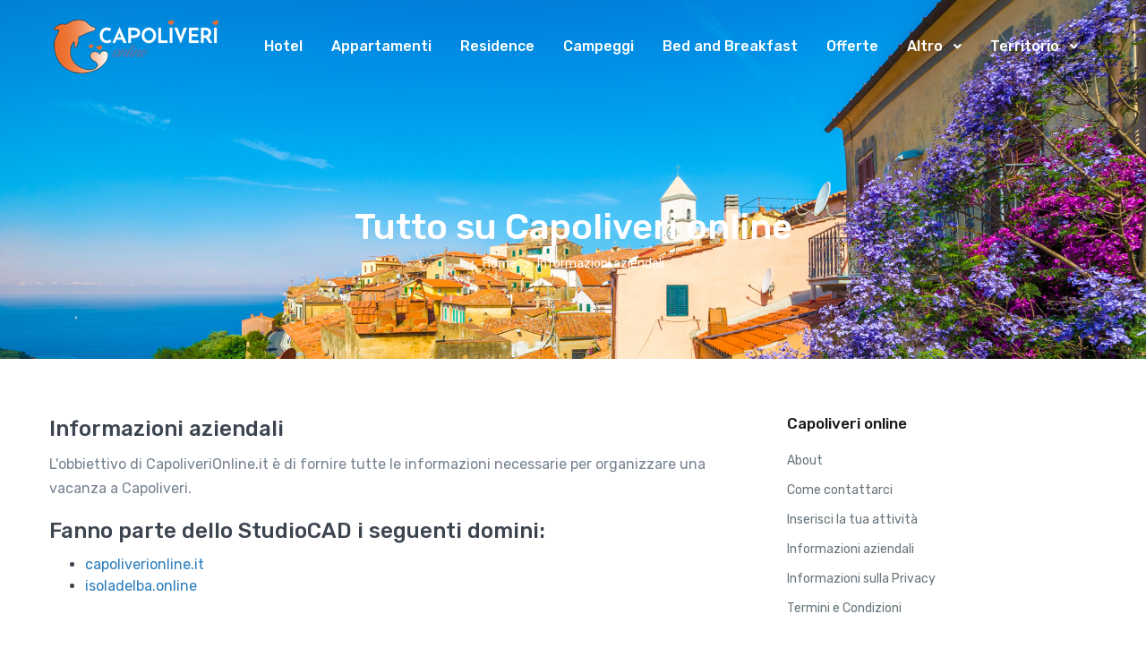

--- FILE ---
content_type: text/html;charset=UTF-8
request_url: https://www.capoliverionline.it/about/corporate.asp
body_size: 26015
content:
<!DOCTYPE html>
<html lang="it">
<head>
<title>Informazioni aziendali - Tutto su Capoliveri - Isola d'Elba</title>
<meta content="Informazioni aziendali - Centro assistenza ufficiale, dove puoi trovare informazioni su tutti i servizi del portale Capoliveri Online." name="description" />
<script>
  window.dataLayer = window.dataLayer || [];
  function gtag() { dataLayer.push(arguments); }
  gtag('consent', 'default', {
	  ad_storage: 'denied',
	  ad_user_data: 'denied',
	  ad_personalization: 'denied',
	  analytics_storage: 'denied',
	  functionality_storage: 'granted',
	  personalization_storage: 'denied',
	  security_storage: 'granted',
	  wait_for_update: 500
  });
</script>
<script src='https://acconsento.click/script-gtm.js' id='acconsento-script' data-key='BFZiiQRHI8303tvTa90oIpz4eeo4b006f0UI7Z2V'></script>

<!-- Google tag (gtag.js) -->
<script async src="https://www.googletagmanager.com/gtag/js?id=G-D8S7W508VD"></script>
<script>
  window.dataLayer = window.dataLayer || [];
  function gtag(){dataLayer.push(arguments);}
  gtag('js', new Date());

  gtag('config', 'G-D8S7W508VD');
</script>
<meta charset="utf-8">
<meta name="viewport" content="width=device-width, initial-scale=1, shrink-to-fit=no">
<link rel="shortcut icon" href="/img/favicon.png" />
<link href="https://fonts.googleapis.com/css?family=Lato&display=swap" rel="stylesheet">
<link href="https://fonts.googleapis.com/css?family=Rubik:300,400,500,700,900&display=swap" rel="stylesheet">
<link href="https://fonts.googleapis.com/css?family=Poppins:300,400,500,600,700" rel="stylesheet">
<link href="https://fonts.googleapis.com/css?family=Quicksand:300,400,500,600,700&display=swap" rel="stylesheet">
<link rel="stylesheet" href="/assets/vendor/font-awesome/css/fontawesome-all.min.css">
<link rel="stylesheet" href="/assets/css/font-mytravel.css">
<link rel="stylesheet" href="/assets/vendor/animate.css/animate.min.css">
<link rel="stylesheet" href="/assets/vendor/hs-megamenu/src/hs.megamenu.css">
<link rel="stylesheet" href="/assets/vendor/malihu-custom-scrollbar-plugin/jquery.mCustomScrollbar.css">
<link rel="stylesheet" href="/assets/vendor/flatpickr/dist/flatpickr.min.css">
<link rel="stylesheet" href="/assets/vendor/bootstrap-select/dist/css/bootstrap-select.min.css">
<link rel="stylesheet" href="/assets/vendor/slick-carousel/slick/slick.css">
<link rel="stylesheet" href="/assets/vendor/fancybox/jquery.fancybox.css">
<link rel="stylesheet" href="/assets/css/theme.css">
<!--script async src="https://pagead2.googlesyndication.com/pagead/js/adsbygoogle.js?client=ca-pub-7635099638617154"
     crossorigin="anonymous"></script-->



    </head>
    <body>
        <header id="header" class="u-header u-header--abs-top-xl u-header--white-nav-links-xl u-header--bg-transparent-xl u-header--show-hide-xl" data-header-fix-moment="500" data-header-fix-effect="slide">
   <div class="u-header__section u-header__shadow-on-show-hide py-4 py-xl-0">
                <div id="logoAndNav" class="container-fluid py-xl-3">

                    <nav class="js-mega-menu navbar navbar-expand-xl u-header__navbar u-header__navbar--no-space">

                        <a class="navbar-brand u-header__navbar-brand-default u-header__navbar-brand-center u-header__navbar-brand-text-white" href="/" aria-label="Capoliveri online">
                            <img src="/img/logo.png" alt="Capoliveri Isola d'Elba" class="logo">
                       	</a>

                        <a class="navbar-brand u-header__navbar-brand u-header__navbar-brand-center u-header__navbar-brand-collapsed" href="/" aria-label="Capoliveri online">
                            <img src="/img/logo-s.png" alt="Capoliveri Isola d'Elba" class="logo">
                        </a>

                        <a class="navbar-brand u-header__navbar-brand u-header__navbar-brand-center u-header__navbar-brand-on-scroll" href="/" aria-label="Capoliveri online">
                            <img src="/img/logo-s.png" alt="Capoliveri Isola d'Elba" class="logo">
                        </a>

                        <button type="button" class="navbar-toggler btn u-hamburger u-hamburger--primary order-2 ml-3" aria-label="Toggle navigation" aria-expanded="false" aria-controls="navBar" data-toggle="collapse" data-target="#navBar">
                            <span id="hamburgerTrigger" class="u-hamburger__box">
                                <span class="u-hamburger__inner"></span>
                            </span>
                        </button>

                        <div id="navBar" class="navbar-collapse u-header__navbar-collapse collapse order-2 order-xl-0 pt-4 p-xl-0 position-relative">
         
                            <ul class="navbar-nav u-header__navbar-nav">
                      <li class="nav-item u-header__nav-item"><a class="nav-link u-header__nav-link u-header__nav-link-border" href="/it/hotel.asp">Hotel</a></li>
                      <li class="nav-item u-header__nav-item"><a href="/it/appartamenti.asp" class="nav-link u-header__nav-link u-header__nav-link-border">Appartamenti</a></li>
                      <li class="nav-item u-header__nav-item"><a href="/it/residence.asp" class="nav-link u-header__nav-link u-header__nav-link-border">Residence</a></li>
                      <li class="nav-item u-header__nav-item"><a href="/it/campeggi.asp" class="nav-link u-header__nav-link u-header__nav-link-border">Campeggi</a></li>
                      <li class="nav-item u-header__nav-item"><a href="/it/bed-and-breakfast.asp" class="nav-link u-header__nav-link u-header__nav-link-border">Bed and Breakfast</a></li>
                      <li class="nav-item u-header__nav-item"><a href="/it/offerte.asp" class="nav-link u-header__nav-link u-header__nav-link-border">Offerte</a></li>
                      
                    <li class="nav-item hs-has-sub-menu u-header__nav-item" data-event="hover" data-animation-in="slideInUp" data-animation-out="fadeOut">
                                    <a id="altroMenu" class="nav-link u-header__nav-link u-header__nav-link-toggle u-header__nav-link-border" href="javascript:;" aria-haspopup="true" aria-expanded="false" aria-labelledby="altrosubMenu">
                                    Altro</a>

                        <ul id="altrosubMenu" class="hs-sub-menu u-header__sub-menu u-header__sub-menu-bordered hs-sub-menu-right u-header__sub-menu--spacer" aria-labelledby="Altro" style="min-width: 230px;">
                          <li><a class="nav-link u-header__sub-menu-nav-link" href="/it/ristoranti.asp">Ristoranti</a></li>
                          <li><a class="nav-link u-header__sub-menu-nav-link" href="/it/aziende.asp">Shopping e servizi</a></li>
                          <li><a class="nav-link u-header__sub-menu-nav-link" href="/it/aziende-agricole.asp">Aziende Agricole</a></li>
                          <li><a class="nav-link u-header__sub-menu-nav-link" href="/it/noleggio.asp">Noleggi</a></li>
                          <li><a class="nav-link u-header__sub-menu-nav-link" href="/it/agenzie.asp">Agenzie Viaggi</a></li>
                     	  <!--li><a class="nav-link u-header__sub-menu-nav-link" href="/it/agriturismi.asp">Agriturismi</a></li>
                          <li><a class="nav-link u-header__sub-menu-nav-link" href="/it/affittacamere.asp">Affittacamere</a></li-->
                          <li><a class="nav-link u-header__sub-menu-nav-link" href="/it/immobiliari.asp">Agenzie Immobiliari</a></li>
                       	  <li><a class="nav-link u-header__sub-menu-nav-link" href="/it/preventivo.asp">Preventivo Vacanza</a></li>
                       	  <li><a class="nav-link u-header__sub-menu-nav-link" href="/it/traghetti.asp">Traghetti Isola d'Elba</a></li>
                        </ul>
                      </li>


                      


                       <li class="nav-item hs-has-sub-menu u-header__nav-item" data-event="hover" data-animation-in="slideInUp" data-animation-out="fadeOut">
                                    <a id="capoliveriMenu" class="nav-link u-header__nav-link u-header__nav-link-toggle u-header__nav-link-border" href="javascript:;" aria-haspopup="true" aria-expanded="false" aria-labelledby="capoliveriSubMenu">Territorio</a>
                        <ul id="capoliveriSubMenu" class="hs-sub-menu u-header__sub-menu u-header__sub-menu-bordered hs-sub-menu-right u-header__sub-menu--spacer" aria-labelledby="Capoliveri" style="min-width: 230px;">
                      
                      	  <li><a class="nav-link u-header__sub-menu-nav-link" href="/it/spiagge.asp">Spiagge</a></li>
                          <li><a class="nav-link u-header__sub-menu-nav-link" href="/it/capoliveri.asp">Capoliveri</a></li>
                          <li><a class="nav-link u-header__sub-menu-nav-link" href="/it/storia.asp">Storia di Capoliveri</a></li>
                          <li><a class="nav-link u-header__sub-menu-nav-link" href="/it/festa-dell-uva.asp">Festa dell'Uva</a></li>
                          <li><a class="nav-link u-header__sub-menu-nav-link" href="/it/la-leggenda-dell-innamorata.asp">Leggenda dell'Innamorata</a></li>
                          <li><a class="nav-link u-header__sub-menu-nav-link" href="/it/la-festa-del-cavatore.asp">Festa del Cavatore</a></li>
                          <li><a class="nav-link u-header__sub-menu-nav-link" href="/it/capoliveri-bike-park.asp">Capoliveri Bike Park</a></li>
                          <li><a class="nav-link u-header__sub-menu-nav-link" href="/it/miniere.asp">Miniere di Capoliveri</a></li>
                          <li><a class="nav-link u-header__sub-menu-nav-link" href="/it/monumenti.asp">Monumenti</a></li>
                          <li><a class="nav-link u-header__sub-menu-nav-link" href="/it/lo-sapevate-che.asp">Lo sapevate che...</a></li>
                          <li><a class="nav-link u-header__sub-menu-nav-link" href="/it/webcam-tramonto-golfo-stella.asp">Webcam Capoliveri</a></li>
                          <li><a class="nav-link u-header__sub-menu-nav-link" href="/it/fotografie.asp">Fotografie</a></li>
                          <li><a class="nav-link u-header__sub-menu-nav-link" href="/it/archivio-storico-capoliveri.asp">Archivio Storico</a></li>
                          <li><a class="nav-link u-header__sub-menu-nav-link" href="//www.isoladelba.online/eventi/capoliveri.asp" target="_blanck">Eventi Capoliveri</a></li>
                        </ul>

                      </li>

                             
                                
                            </ul>
                        
  </div>

                        <div class="pl-4 ml-1 u-header__last-item-btn u-header__last-item-btn-xl">
                            <a class="btn btn-wide rounded-sm btn-outline-white border-width-2 transition-3d-hover" href="/it/preventivo.asp?ref=htop">
                                <span class="d-inline-block">Preventivo Vacanza</span>
                            </a>
                        </div>
                    </nav>
                </div>
            </div>      </header>
<main id="content">
            <div class="bg-img-hero text-center mb-5 mb-lg-8" style="background-image: url(/img/top-capoliveri-2.jpg);">
                <div class="container space-top-xl-3 py-6 py-xl-0">
                    <div class="row justify-content-center py-xl-4">
                        <div class="py-xl-10 py-5">
                            <h1 class="font-size-40 font-size-xs-30 text-white font-weight-bold mb-0">Tutto su Capoliveri online</h1>
                            <nav aria-label="breadcrumb">
                              <ol class="breadcrumb breadcrumb-no-gutter justify-content-center mb-0">
                                <li class="breadcrumb-item font-size-14"><a class="text-white" href="/">Home</a></li>
                                <li class="breadcrumb-item custom-breadcrumb-item font-size-14 text-white active" aria-current="page">Informazioni aziendali</li>
                              </ol>
                            </nav>
                        </div>
                    </div>
                </div>
            </div>

            <div class="mb-6 mb-lg-8 pb-lg-1 pt-1">
                <div class="container mb-5 mb-lg-9">
                    <div class="row">
                        <div class="col-lg-8">
<h4 class="post-title">Informazioni aziendali</h4>
<p>L'obbiettivo di CapoliveriOnline.it è di fornire tutte le informazioni necessarie per organizzare una vacanza a Capoliveri.</p>
<h4>Fanno parte dello StudioCAD i seguenti domini:</h4>
<ul>
<li><a href="https://www.capoliverionline.it/">capoliverionline.it</a></li>
<li><a href="https://www.isoladelba.online/">isoladelba.online</a></li>
</ul>
</div>
 <div class="col-lg-4 col-xl-4">

                            <ul class="list-group list-group-flush list-group-borderless mb-0">
                                <h5 class="font-weight-bold font-size-17 text-gray-6 mb-2 pb-1 px-4">Capoliveri online</h5>
										<li><a class="dropdown-item" href="about.asp">About</a></li>
										<li><a class="dropdown-item" href="contact.asp">Come contattarci</a></li>
										<li><a class="dropdown-item" href="advertising.asp">Inserisci la tua attivit&agrave;</a></li>
										<li><a class="dropdown-item" href="corporate.asp">Informazioni aziendali</a> </li>
										<li><a class="dropdown-item" href="privacy.asp">Informazioni sulla Privacy</a></li>
										<li><a class="dropdown-item" href="terms.asp">Termini e Condizioni</a></li>             
                     

                            </ul>

                          

                            
                        </div>
                    </div>
                </div>
                <div class="border border-color-8"></div>
            </div>
        </main>
<footer class="footer mt-4">
            <div class="space-bottom-2 space-top-1">
                <div class="container">
                    <div class="row justify-content-xl-between">
                        <div class="col-12 col-lg-4 col-xl-3dot1 mb-6 mb-md-10 mb-xl-0">
                            <div class ="d-md-flex d-lg-block">
                                <div class="mb-5 mr-md-7 mr-lg-0">
                                    <h4 class="h6 mb-4 font-weight-bold">Capoliveri  online</h4>
                        <a class="navbar-brand u-header__navbar-brand-default u-header__navbar-brand-center u-header__navbar-brand-text-white" href="/" aria-label="Capoliveri online">
                            <img src="/img/logo-s.png" alt="Capoliveri Isola d'Elba" class="logo">
                       	</a>
                                </div>
                                <div class="ml-md-6 ml-lg-0">
                                    <div class="mb-4">
                                        <h4 class="h6 font-weight-bold mb-2 font-size-17">Isola d'Elba</h4>
                                        <address class="pr-4">
                                            <span class="mb-2 h6 font-weight-normal text-gray-1">
                                                Il portale per le tue vacanze a Capoliveri
                                            </span>
                                        </address>
                                    </div>
                                    
                                </div>
                            </div>
                        </div>
                        <div class="col-12 col-md-6 col-lg-4 col-xl-1dot8 mb-6 mb-md-10 mb-xl-0">
                            <h4 class="h6 font-weight-bold mb-2 mb-xl-4">Capoliverionline</h4>
                            <ul class="list-group list-group-flush list-group-borderless mb-0">
                                <li><a class="text-decoration-on-hover list-group-item list-group-item-action" href="/about/about.asp">Informazioni</a></li>
                                <li><a class="text-decoration-on-hover list-group-item list-group-item-action" href="/about/advertising.asp">Pubblicità</a></li>
                                <li><a class="text-decoration-on-hover list-group-item list-group-item-action" href="/about/about.asp">Chi siamo</a></li>
                                <li><a class="text-decoration-on-hover list-group-item list-group-item-action" href="https://acconsento.click/informative/htmlpage/9810/it" target="_blank">Privacy</a></li>
                                <li><a class="text-decoration-on-hover list-group-item list-group-item-action" href="/about/terms.asp">Termini e condizioni</a></li>
                                <li><a class="text-decoration-on-hover list-group-item list-group-item-action" href="/admin/">Extranet</a></li>
                            </ul>
                        </div>

                        <div class="col-12 col-md-6 col-lg-4 col-xl-1dot8 mb-6 mb-md-10 mb-xl-0">
                            <h4 class="h6 font-weight-bold mb-2 mb-xl-4">Vacanze</h4>
                            <ul class="list-group list-group-flush list-group-borderless mb-0">
                                <li><a class="list-group-item list-group-item-action text-decoration-on-hover" href="/it/hotel.asp">Hotel</a></li>
                                <li><a class="list-group-item list-group-item-action text-decoration-on-hover" href="/it/residence.asp">Residence</a></li>
                                <li><a class="list-group-item list-group-item-action text-decoration-on-hover" href="/it/appartamenti.asp">Appartamenti</a></li>
                                <li><a class="list-group-item list-group-item-action text-decoration-on-hover" href="/it/campeggi.asp">Campeggi</a></li>
                                <li><a class="list-group-item list-group-item-action text-decoration-on-hover" href="/it/bed-and-breakfast.asp">Bed and Breakfast</a></li>
                                <li><a class="list-group-item list-group-item-action text-decoration-on-hover" href="/it/agriturismi.asp">Agriturismi</a></li>
                                <li><a class="list-group-item list-group-item-action text-decoration-on-hover" href="/it/villaggi.asp">Villaggi</a></li>
                            </ul>
                        </div>

                        <div class="col-12 col-md-6 col-lg-4 col-xl-1dot8 mb-6 mb-md-0">
                            <h4 class="h6 font-weight-bold mb-2 mb-xl-4">Servizi</h4>
                            <!-- List Group -->
                            <ul class="list-group list-group-flush list-group-borderless mb-0">
                                <li><a class="list-group-item list-group-item-action text-decoration-on-hover" href="/it/preventivo.asp?ref=footert">Preventivo Vacanza</a></li>
                                <li><a class="list-group-item list-group-item-action text-decoration-on-hover" href="/it/offerte.asp">Last minute</a></li>
                                <li><a class="list-group-item list-group-item-action text-decoration-on-hover" href="/it/offerte.asp">Offerte</a></li>
                                <li><a class="list-group-item list-group-item-action text-decoration-on-hover" href="/it/traghetti.asp">Prenotazione Traghetti</a></li>
                                <li><a class="list-group-item list-group-item-action text-decoration-on-hover" href="/it/fotografie.asp">Fotografie</a></li>
                            </ul>
                            <!-- End List Group -->
                        </div>
                        <div class="col-12 col-md-6 col-lg col-xl-3dot1">
                            <div class ="d-md-flex d-lg-block">
                                								<div class="mb-5 mr-md-7 mr-lg-0">
                                    <h4 class="h6 mb-4 font-weight-bold">Vieni in vacanza a Capoliveri!</h4>
                                    <a href="/it/preventivo.asp?footerb" class="btn btn-wide rounded-xs btn-primary">
                                       
                                               Richiedi preventivo
                                    </a>
                                </div>                                <div class="ml-md-6 ml-lg-0">
                                    
                                </div>
                            </div>
                        </div>
                    </div>
                </div>
            </div>
            <div class="space-1">
                <div class="container">
                    <div class="d-lg-flex d-md-block justify-content-between align-items-center">
                        <p class="text-muted mb-3 mb-lg-0 text-gray-1">© 2026 Capoliveri Isola d'Elba</p>

                        <ul class="list-inline mb-0">
                            <li class="list-inline-item  pb-3 pb-md-0">
                                <a class="list-group-item-action text-decoration-on-hover pr-3" href="https://www.isoladelba.online/">Isola d'Elba</a>
                            </li>
                            <li class="list-inline-item  pb-3 pb-md-0">
                                <a class="list-group-item-action text-decoration-on-hover pr-3" href="/">Home</a>
                            </li>
                            <li class="list-inline-item  pb-3 pb-md-0">
                                <a class="list-group-item-action text-decoration-on-hover pr-3" href="https://acconsento.click/informative/htmlpage/9810/it" target="_blank">Privacy</a>
                            </li>
                            <li class="list-inline-item  pb-3 pb-md-0">
                                <a class="list-group-item-action text-decoration-on-hover pr-3" href="/sitemap.asp">Sitemap</a>
                            </li>
                        </ul>
                    </div>
                </div>
            </div>
        </footer>
        
        
    
        <a class="js-go-to u-go-to-modern" href="#" data-position='{"bottom": 15, "right": 15 }' data-type="fixed" data-offset-top="400" data-compensation="#header" data-show-effect="slideInUp" data-hide-effect="slideOutDown">
            <span class="flaticon-arrow u-go-to-modern__inner"></span>
        </a>

 		<script src="/assets/vendor/jquery/dist/jquery.min.js"></script>
        <script src="/assets/vendor/jquery-migrate/dist/jquery-migrate.min.js"></script>
        <script src="/assets/vendor/popper.js/dist/umd/popper.min.js"></script>
        <script src="/assets/vendor/bootstrap/bootstrap.min.js"></script>

        <script src="/assets/vendor/hs-megamenu/src/hs.megamenu.js"></script>
        <script src="/assets/vendor/jquery-validation/dist/jquery.validate.min.js"></script>
        <script src="/assets/vendor/flatpickr/dist/flatpickr.min.js"></script>
        <script src="/assets/vendor/bootstrap-select/dist/js/bootstrap-select.min.js"></script>
        <script src="/assets/vendor/slick-carousel/slick/slick.js"></script>
        <script src="/assets/vendor/gmaps/gmaps.min.js"></script>
        <script src="/assets/vendor/fancybox/jquery.fancybox.min.js"></script>
        <script src="/assets/vendor/appear.js"></script>

        <script src="/assets/js/hs.core.js"></script>
        <script src="/assets/js/components/hs.header.js"></script>
        <script src="/assets/js/components/hs.unfold.js"></script>
        <script src="/assets/js/components/hs.validation.js"></script>
        <script src="/assets/js/components/hs.show-animation.js"></script>
        <script src="/assets/js/components/hs.range-datepicker.js"></script>
        <script src="/assets/js/components/hs.selectpicker.js"></script>
        <script src="/assets/js/components/hs.go-to.js"></script>
        <script src="/assets/js/components/hs.slick-carousel.js"></script>
        <script src="/assets/js/components/hs.quantity-counter.js"></script>
        <script src="/assets/js/components/hs.g-map.js"></script>
        <script src="/assets/js/components/hs.fancybox.js"></script>
        <script src="/assets/js/components/hs.scroll-nav.js"></script>
        <script src="/assets/js/components/hs.sticky-block.js"></script>
        <script>
           $(window).on('load', function () {
                $('.js-mega-menu').HSMegaMenu({
                    event: 'hover',
                    pageContainer: $('.container'),
                    breakpoint: 1199.98,
                    hideTimeOut: 0
                });

                setTimeout(function() {
                  $('#jsPreloader').fadeOut(500)
                }, 800);
            });
			  $(document).on('ready', function () {
                $.HSCore.components.HSHeader.init($('#header'));
                function initMap() {
                   $.HSCore.components.HSGMap.init('.js-g-map');
                }
                $.HSCore.components.HSUnfold.init($('[data-unfold-target]'));
                $.HSCore.components.HSShowAnimation.init('.js-animation-link');
                $.HSCore.components.HSFancyBox.init('.js-fancybox');
                $.HSCore.components.HSRangeDatepicker.init('.js-range-datepicker');
                $.HSCore.components.HSSelectPicker.init('.js-select');
                $.HSCore.components.HSStickyBlock.init('.js-sticky-block');
                $.HSCore.components.HSQantityCounter.init('.js-quantity');
                $.HSCore.components.HSSlickCarousel.init('.js-slick-carousel');
                $.HSCore.components.HSGoTo.init('.js-go-to');
                $.HSCore.components.HSScrollNav.init($('.js-scroll-nav'), {
                    duration: 700
                });
            });
        </script>
</body></html>

--- FILE ---
content_type: application/javascript
request_url: https://www.capoliverionline.it/assets/js/components/hs.g-map.js
body_size: 12362
content:
/**
 * Gmap wrapper.
 *
 * @author Htmlstream
 * @version 1.0
 * @requires
 *
 */
;(function ($) {
  'use strict';

  $.HSCore.components.HSGMap = {
    /**
     *
     *
     * @var Object _baseConfig
     */
    _baseConfig: {
      zoom: 14,
      scrollwheel: false,
      infoWindowTemplate: function (imgsrc, imgalt, date, locationname, title) {
        return '<img class="rounded-circle" src="' + imgsrc + '" alt="' + imgalt + '">' +
          '<div class="p-2">' +
            '<strong class="d-block mb-1">' + date + '</strong>' +
            '<p class="mb-1"><i class="fa fa-map-marker mr-2"></i>' + locationname + '</p>' +
            '<h2 class="h6 mb-0">' + title + '</h2>' +
          '</div>';
      }
    },

    /**
     *
     *
     * @var jQuery pageCollection
     */
    pageCollection: $(),

    /**
     * Initialization of Gmap wrapper.
     *
     * @param String selector (optional)
     * @param Object config (optional)
     *
     * @return jQuery pageCollection - collection of initialized items.
     */

    init: function (selector, config) {

      this.collection = selector && $(selector).length ? $(selector) : $();
      if (!$(selector).length) return;

      this.config = config && $.isPlainObject(config) ?
        $.extend({}, this._baseConfig, config) : this._baseConfig;

      this.config.itemSelector = selector;

      this.initGMap();

      return this.pageCollection;

    },

    initGMap: function () {
      //Variables
      var $self = this,
        config = $self.config,
        collection = $self.pageCollection;

      //Actions
      this.collection.each(function (i, el) {
        //Variables
        var $this = $(el),
          ID = $this.attr('id'),
          gMapType = $this.data('type'),
          gMapLat = $this.data('lat'),
          gMapLng = $this.data('lng'),
          gMapZoom = $this.data('zoom'),
          gMapTitle = $this.data('title'),

          gMapStyles = JSON.parse(el.getAttribute('data-styles')),
          gMapStylesArray = [],

          polygon,
          gMapPolygon = Boolean($this.data('polygon')),
          gMapPolygonCords = JSON.parse(el.getAttribute('data-polygon-cords')),
          gMapPolygonStyles = JSON.parse(el.getAttribute('data-polygon-styles')),

          polylines,
          gMapPolylines = Boolean($this.data('polylines')),
          gMapPolylinesCords = JSON.parse(el.getAttribute('data-polylines-cords')),
          gMapPolylinesStyles = JSON.parse(el.getAttribute('data-polylines-styles')),

          gMapRoutes = Boolean($this.data('routes')),
          gMapRoutesCords = JSON.parse(el.getAttribute('data-routes-cords')),
          gMapRoutesStyles = JSON.parse(el.getAttribute('data-routes-styles')),

          gMapGeolocation = Boolean($this.data('geolocation')),

          gMapGeocoding = Boolean($this.data('geocoding')),
          gMapCordsTarget = $this.data('cords-target'),

          gMapPin = Boolean($this.data('pin')),
          gMapPinIcon = $this.data('pin-icon'),

          gMapMultipleMarkers = Boolean($this.data('multiple-markers')),
          gMapMarkersLocations = JSON.parse(el.getAttribute('data-markers-locations')),

          $gMap;

        //Map Type
        if (gMapType == 'satellite') {
          $gMap = new google.maps.Map(document.getElementById(ID), {
            zoom: gMapZoom ? gMapZoom : config['zoom'],
            scrollwheel: config['scrollwheel']
          });

          $gMap.setCenter({
            lat: gMapLat,
            lng: gMapLng
          });

          $gMap.setMapTypeId(google.maps.MapTypeId.SATELLITE);
        } else if (gMapType == 'terrain') {
          $gMap = new google.maps.Map(document.getElementById(ID), {
            zoom: gMapZoom ? gMapZoom : config['zoom'],
            scrollwheel: config['scrollwheel']
          });

          $gMap.setCenter({
            lat: gMapLat,
            lng: gMapLng
          });

          $gMap.setMapTypeId(google.maps.MapTypeId.TERRAIN);
        } else if (gMapType == 'street-view') {
          $gMap = new google.maps.StreetViewPanorama(document.getElementById(ID), {
            zoom: gMapZoom ? gMapZoom : config['zoom'],
            scrollwheel: config['scrollwheel']
          });

          $gMap.setPosition({
            lat: gMapLat,
            lng: gMapLng
          });
        } else if (gMapType == 'static') {
          $(document).ready(function () {
            $gMap = GMaps.staticMapURL({
              size: [2048, 2048],
              lat: gMapLat,
              lng: gMapLng,
              zoom: gMapZoom ? gMapZoom : config['zoom']
            });

            $('#' + ID).css('background-image', 'url(' + $gMap + ')');
          });
        } else if (gMapType == 'custom') {
          var arrL = gMapStyles.length;

          for (var i = 0; i < arrL; i++) {
            var featureType = gMapStyles[i][0],
              elementType = gMapStyles[i][1],
              stylers = gMapStyles[i][2],
              obj = $.extend({}, gMapStylesArray[i]);

            if (featureType != "") {
              obj.featureType = featureType;
            }

            if (elementType != "") {
              obj.elementType = elementType;
            }

            obj.stylers = stylers;

            gMapStylesArray.push(obj);
          }

          $gMap = new GMaps({
            div: '#' + ID,
            lat: gMapLat,
            lng: gMapLng,
            zoom: gMapZoom ? gMapZoom : config['zoom'],
            scrollwheel: config['scrollwheel'],
            styles: gMapStylesArray
          });

          //Pin
          if (gMapPin && gMapMultipleMarkers != true) {
            $gMap.addMarker({
              lat: gMapLat,
              lng: gMapLng,
              title: gMapTitle,
              icon: gMapPinIcon
            });
          }

          if (gMapPin && gMapMultipleMarkers == true) {
            var i3;

            for (i3 = 0; i3 < gMapMarkersLocations.length; i3++) {
              $gMap.addMarker({
                title: gMapMarkersLocations[i3][1],
                lat: gMapMarkersLocations[i3][2],
                lng: gMapMarkersLocations[i3][3],
                icon: gMapMarkersLocations[i3][0],
                infoWindow: {
                  content: config['infoWindowTemplate'](gMapMarkersLocations[i3][4], gMapMarkersLocations[i3][5], gMapMarkersLocations[i3][6], gMapMarkersLocations[i3][7], gMapMarkersLocations[i3][8]),
                  maxWidth: 150
                }
              });
            }
          }
          //End Pin
        } else {
          $gMap = new GMaps({
            div: '#' + ID,
            lat: gMapLat,
            lng: gMapLng,
            zoom: gMapZoom ? gMapZoom : config['zoom'],
            scrollwheel: config['scrollwheel']
          });

          //Pin
          if (gMapPin) {
            $gMap.addMarker({
              lat: gMapLat,
              lng: gMapLng,
              title: gMapTitle,
              icon: gMapPinIcon
            });
          }
          //End Pin
        }
        //End Map Type

        //Pin
        if (gMapPin && gMapType == 'satellite' || gMapType == 'terrain' || gMapType == 'street-view') {
          //Variables
          var $pin = new google.maps.Marker({
            position: {
              lat: gMapLat,
              lng: gMapLng
            },
            map: $gMap
          });

          if (gMapPinIcon) {
            var $pinIcon = new google.maps.MarkerImage(gMapPinIcon);
            $pin.setIcon($pinIcon);
          }

          if (gMapTitle) {
            $pin.setOptions({
              title: gMapTitle
            });
          }
        }
        //End Pin

        //Multiple markers
        if (gMapMultipleMarkers == true && gMapType == 'terrain') {
          var infowindow = new google.maps.InfoWindow(),
            marker,
            i2;

          for (i2 = 0; i2 < gMapMarkersLocations.length; i2++) {
            marker = new google.maps.Marker({
              position: new google.maps.LatLng(gMapMarkersLocations[i2][1], gMapMarkersLocations[i2][2]),
              map: $gMap
            });

            google.maps.event.addListener(marker, 'click', (function (marker, i2) {
              return function () {
                infowindow.setContent(gMapMarkersLocations[i2][0]);
                infowindow.open($gMap, marker);
              }
            })(marker, i2));
          }
        }
        //End Multiple markers

        //Auto Center markers on window resize
        if (!gMapGeolocation) {
          google.maps.event.addDomListener(window, 'resize', function () {
            setTimeout(function () {
              $gMap.setCenter({
                lat: gMapLat,
                lng: gMapLng
              });
            }, 100);
          });
        }

        //Polygon
        if (gMapPolygon) {
          $(document).ready(function () {
            polygon = $gMap.drawPolygon({
              paths: gMapPolygonCords,
              strokeColor: gMapPolygonStyles.strokeColor,
              strokeOpacity: gMapPolygonStyles.strokeOpacity,
              strokeWeight: gMapPolygonStyles.strokeWeight,
              fillColor: gMapPolygonStyles.fillColor,
              fillOpacity: gMapPolygonStyles.fillOpacity
            });
          });
        }
        //End Polygon

        //Polylines
        if (gMapPolylines) {
          $(document).ready(function () {
            $gMap.drawPolyline({
              path: gMapPolylinesCords,
              strokeColor: gMapPolylinesStyles.strokeColor,
              strokeOpacity: gMapPolylinesStyles.strokeOpacity,
              strokeWeight: gMapPolylinesStyles.strokeWeight
            });
          });
        }
        //End Polylines

        //Routes
        if (gMapRoutes) {
          $(document).ready(function () {
            $gMap.drawRoute({
              origin: gMapRoutesCords[0],
              destination: gMapRoutesCords[1],
              travelMode: gMapRoutesStyles.travelMode,
              strokeColor: gMapRoutesStyles.strokeColor,
              strokeOpacity: gMapRoutesStyles.strokeOpacity,
              strokeWeight: gMapRoutesStyles.strokeWeight
            });
          });
        }
        //End Routes

        //Geolocation
        if (gMapGeolocation) {
          GMaps.geolocate({
            success: function (position) {
              $gMap.setCenter({
                lat: position.coords.latitude,
                lng: position.coords.longitude
              });

              $gMap.addMarker({
                lat: position.coords.latitude,
                lng: position.coords.longitude,
                title: gMapTitle,
                icon: gMapPinIcon
              });

              google.maps.event.addDomListener(window, 'resize', function () {
                setTimeout(function () {
                  $gMap.setCenter({
                    lat: position.coords.latitude,
                    lng: position.coords.longitude
                  });
                }, 100);
              });
            },
            error: function (error) {
              alert('Geolocation failed: ' + error.message);
            },
            not_supported: function () {
              alert('Your browser does not support geolocation');
            }
          });
        }
        //End Geolocation

        //Geocoding
        if (gMapGeocoding) {
          $(document).ready(function () {
            var targetCordsParent = $(gMapCordsTarget).closest('form');

            $(targetCordsParent).submit(function (e) {
              e.preventDefault();

              GMaps.geocode({
                address: $(gMapCordsTarget).val().trim(),
                callback: function (results, status) {
                  if (status == 'OK') {
                    var latlng = results[0].geometry.location;

                    $gMap.setCenter(latlng.lat(), latlng.lng());
                    $gMap.addMarker({
                      lat: latlng.lat(),
                      lng: latlng.lng()
                    });

                    gMapLat = latlng.lat();
                    gMapLng = latlng.lng();
                  }
                }
              });
            });
          });
        }
        //End Geocoding

        //Actions
        collection = collection.add($this);
      });
    }
  }
})(jQuery);
